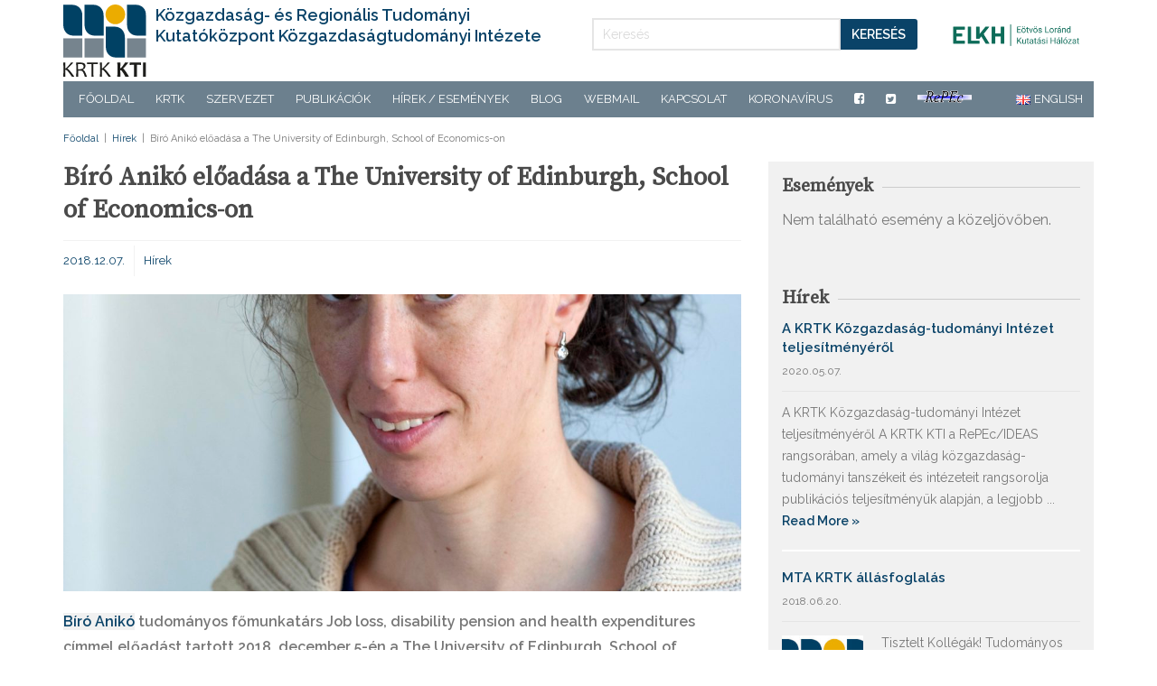

--- FILE ---
content_type: text/html; charset=UTF-8
request_url: https://old.kti.krtk.hu/hirek/biro-aniko-eloadasa-a-the-university-of-edinburgh-school-of-economics-on/10107/
body_size: 11887
content:

<!DOCTYPE html>
<!--[if gt IE 8]><html class="no-js ie9-plus" lang="hu-HU" xmlns:og="http://opengraphprotocol.org/schema/" xmlns:fb="http://www.facebook.com/2008/fbml"><![endif]-->
<html class="no-js" lang="hu-HU" xmlns:og="http://opengraphprotocol.org/schema/" xmlns:fb="http://www.facebook.com/2008/fbml">
<head>
	<meta charset="UTF-8">
	<meta name="viewport" content="width=device-width, initial-scale=1.0">
	<title>Bíró Anikó előadása a The University of Edinburgh, School of Economics-on - Közgazdaság- és Regionális Tudományi Kutatóközpont Közgazdaságtudományi Intézete</title>
	<link rel="profile" href="http://gmpg.org/xfn/11">
	<link rel="pingback" href="https://old.kti.krtk.hu/xmlrpc.php">
    <link rel="shortcut icon" href="">
    
<!-- This site is optimized with the Yoast SEO plugin v11.5 - https://yoast.com/wordpress/plugins/seo/ -->
<link rel="canonical" href="https://old.kti.krtk.hu/hirek/biro-aniko-eloadasa-a-the-university-of-edinburgh-school-of-economics-on/10107/" />
<meta property="og:locale" content="hu_HU" />
<meta property="og:locale:alternate" content="en_GB" />
<meta property="og:type" content="article" />
<meta property="og:title" content="Bíró Anikó előadása a The University of Edinburgh, School of Economics-on - Közgazdaság- és Regionális Tudományi Kutatóközpont Közgazdaságtudományi Intézete" />
<meta property="og:description" content="Bíró Anikó tudományos főmunkatárs Job loss, disability pension and health expenditures címmel előadást tartott 2018. december 5-én a The University of Edinburgh, School of Economics-on." />
<meta property="og:url" content="https://old.kti.krtk.hu/hirek/biro-aniko-eloadasa-a-the-university-of-edinburgh-school-of-economics-on/10107/" />
<meta property="og:site_name" content="Közgazdaság- és Regionális Tudományi Kutatóközpont Közgazdaságtudományi Intézete" />
<meta property="article:section" content="Hírek" />
<meta property="article:published_time" content="2018-12-07T10:29:30+00:00" />
<meta property="article:modified_time" content="2018-12-10T10:33:16+00:00" />
<meta property="og:updated_time" content="2018-12-10T10:33:16+00:00" />
<meta property="og:image" content="https://old.kti.krtk.hu/wp-content/uploads/2018/02/dsc_5610_s-681x1024.jpg" />
<meta property="og:image:secure_url" content="https://old.kti.krtk.hu/wp-content/uploads/2018/02/dsc_5610_s-681x1024.jpg" />
<meta property="og:image:width" content="681" />
<meta property="og:image:height" content="1024" />
<meta name="twitter:card" content="summary_large_image" />
<meta name="twitter:description" content="Bíró Anikó tudományos főmunkatárs Job loss, disability pension and health expenditures címmel előadást tartott 2018. december 5-én a The University of Edinburgh, School of Economics-on." />
<meta name="twitter:title" content="Bíró Anikó előadása a The University of Edinburgh, School of Economics-on - Közgazdaság- és Regionális Tudományi Kutatóközpont Közgazdaságtudományi Intézete" />
<meta name="twitter:image" content="https://old.kti.krtk.hu/wp-content/uploads/2018/02/dsc_5610_s.jpg" />
<script type='application/ld+json' class='yoast-schema-graph yoast-schema-graph--main'>{"@context":"https://schema.org","@graph":[{"@type":"Organization","@id":"https://old.kti.krtk.hu/#organization","name":"","url":"https://old.kti.krtk.hu/","sameAs":[]},{"@type":"WebSite","@id":"https://old.kti.krtk.hu/#website","url":"https://old.kti.krtk.hu/","name":"K\u00f6zgazdas\u00e1g- \u00e9s Region\u00e1lis Tudom\u00e1nyi Kutat\u00f3k\u00f6zpont K\u00f6zgazdas\u00e1gtudom\u00e1nyi Int\u00e9zete","publisher":{"@id":"https://old.kti.krtk.hu/#organization"},"potentialAction":{"@type":"SearchAction","target":"https://old.kti.krtk.hu/?s={search_term_string}","query-input":"required name=search_term_string"}},{"@type":"ImageObject","@id":"https://old.kti.krtk.hu/hirek/biro-aniko-eloadasa-a-the-university-of-edinburgh-school-of-economics-on/10107/#primaryimage","url":"https://old.kti.krtk.hu/wp-content/uploads/2018/02/dsc_5610_s.jpg","width":2832,"height":4256},{"@type":"WebPage","@id":"https://old.kti.krtk.hu/hirek/biro-aniko-eloadasa-a-the-university-of-edinburgh-school-of-economics-on/10107/#webpage","url":"https://old.kti.krtk.hu/hirek/biro-aniko-eloadasa-a-the-university-of-edinburgh-school-of-economics-on/10107/","inLanguage":"hu","name":"B\u00edr\u00f3 Anik\u00f3 el\u0151ad\u00e1sa a The University of Edinburgh, School of Economics-on - K\u00f6zgazdas\u00e1g- \u00e9s Region\u00e1lis Tudom\u00e1nyi Kutat\u00f3k\u00f6zpont K\u00f6zgazdas\u00e1gtudom\u00e1nyi Int\u00e9zete","isPartOf":{"@id":"https://old.kti.krtk.hu/#website"},"primaryImageOfPage":{"@id":"https://old.kti.krtk.hu/hirek/biro-aniko-eloadasa-a-the-university-of-edinburgh-school-of-economics-on/10107/#primaryimage"},"datePublished":"2018-12-07T10:29:30+00:00","dateModified":"2018-12-10T10:33:16+00:00"},{"@type":"Article","@id":"https://old.kti.krtk.hu/hirek/biro-aniko-eloadasa-a-the-university-of-edinburgh-school-of-economics-on/10107/#article","isPartOf":{"@id":"https://old.kti.krtk.hu/hirek/biro-aniko-eloadasa-a-the-university-of-edinburgh-school-of-economics-on/10107/#webpage"},"author":{"@id":"https://old.kti.krtk.hu/author/lombos-orsolyakrtk-mta-hu/#author"},"headline":"B\u00edr\u00f3 Anik\u00f3 el\u0151ad\u00e1sa a The University of Edinburgh, School of Economics-on","datePublished":"2018-12-07T10:29:30+00:00","dateModified":"2018-12-10T10:33:16+00:00","commentCount":0,"mainEntityOfPage":{"@id":"https://old.kti.krtk.hu/hirek/biro-aniko-eloadasa-a-the-university-of-edinburgh-school-of-economics-on/10107/#webpage"},"publisher":{"@id":"https://old.kti.krtk.hu/#organization"},"image":{"@id":"https://old.kti.krtk.hu/hirek/biro-aniko-eloadasa-a-the-university-of-edinburgh-school-of-economics-on/10107/#primaryimage"},"articleSection":"H\u00edrek"},{"@type":["Person"],"@id":"https://old.kti.krtk.hu/author/lombos-orsolyakrtk-mta-hu/#author","name":"Lombos Orsolya","image":{"@type":"ImageObject","@id":"https://old.kti.krtk.hu/#authorlogo","url":"https://secure.gravatar.com/avatar/97b4343422690e639fa67bab5d679d24?s=96&d=mm&r=g","caption":"Lombos Orsolya"},"sameAs":[]}]}</script>
<!-- / Yoast SEO plugin. -->

<link rel='dns-prefetch' href='//s0.wp.com' />
<link rel='dns-prefetch' href='//s.w.org' />
<link rel="alternate" type="application/rss+xml" title="Közgazdaság- és Regionális Tudományi Kutatóközpont Közgazdaságtudományi Intézete &raquo; hírcsatorna" href="https://old.kti.krtk.hu/feed/" />
<link rel="alternate" type="application/rss+xml" title="Közgazdaság- és Regionális Tudományi Kutatóközpont Közgazdaságtudományi Intézete &raquo; hozzászólás hírcsatorna" href="https://old.kti.krtk.hu/comments/feed/" />
<meta property="og:title" content="Bíró Anikó előadása a The University of Edinburgh, School of Economics-on"/><meta property="og:type" content="article"/><meta property="og:url" content="https://old.kti.krtk.hu/hirek/biro-aniko-eloadasa-a-the-university-of-edinburgh-school-of-economics-on/10107/"/><meta property="og:site_name" content="Közgazdaság- és Regionális Tudományi Kutatóközpont Közgazdaságtudományi Intézete"/><meta property="og:image" content="https://old.kti.krtk.hu/wp-content/uploads/2018/02/dsc_5610_s-681x1024.jpg"/>
		<script type="text/javascript">
			window._wpemojiSettings = {"baseUrl":"https:\/\/s.w.org\/images\/core\/emoji\/12.0.0-1\/72x72\/","ext":".png","svgUrl":"https:\/\/s.w.org\/images\/core\/emoji\/12.0.0-1\/svg\/","svgExt":".svg","source":{"concatemoji":"https:\/\/old.kti.krtk.hu\/wp-includes\/js\/wp-emoji-release.min.js?ver=5.2.21"}};
			!function(e,a,t){var n,r,o,i=a.createElement("canvas"),p=i.getContext&&i.getContext("2d");function s(e,t){var a=String.fromCharCode;p.clearRect(0,0,i.width,i.height),p.fillText(a.apply(this,e),0,0);e=i.toDataURL();return p.clearRect(0,0,i.width,i.height),p.fillText(a.apply(this,t),0,0),e===i.toDataURL()}function c(e){var t=a.createElement("script");t.src=e,t.defer=t.type="text/javascript",a.getElementsByTagName("head")[0].appendChild(t)}for(o=Array("flag","emoji"),t.supports={everything:!0,everythingExceptFlag:!0},r=0;r<o.length;r++)t.supports[o[r]]=function(e){if(!p||!p.fillText)return!1;switch(p.textBaseline="top",p.font="600 32px Arial",e){case"flag":return s([55356,56826,55356,56819],[55356,56826,8203,55356,56819])?!1:!s([55356,57332,56128,56423,56128,56418,56128,56421,56128,56430,56128,56423,56128,56447],[55356,57332,8203,56128,56423,8203,56128,56418,8203,56128,56421,8203,56128,56430,8203,56128,56423,8203,56128,56447]);case"emoji":return!s([55357,56424,55356,57342,8205,55358,56605,8205,55357,56424,55356,57340],[55357,56424,55356,57342,8203,55358,56605,8203,55357,56424,55356,57340])}return!1}(o[r]),t.supports.everything=t.supports.everything&&t.supports[o[r]],"flag"!==o[r]&&(t.supports.everythingExceptFlag=t.supports.everythingExceptFlag&&t.supports[o[r]]);t.supports.everythingExceptFlag=t.supports.everythingExceptFlag&&!t.supports.flag,t.DOMReady=!1,t.readyCallback=function(){t.DOMReady=!0},t.supports.everything||(n=function(){t.readyCallback()},a.addEventListener?(a.addEventListener("DOMContentLoaded",n,!1),e.addEventListener("load",n,!1)):(e.attachEvent("onload",n),a.attachEvent("onreadystatechange",function(){"complete"===a.readyState&&t.readyCallback()})),(n=t.source||{}).concatemoji?c(n.concatemoji):n.wpemoji&&n.twemoji&&(c(n.twemoji),c(n.wpemoji)))}(window,document,window._wpemojiSettings);
		</script>
		<style type="text/css">
img.wp-smiley,
img.emoji {
	display: inline !important;
	border: none !important;
	box-shadow: none !important;
	height: 1em !important;
	width: 1em !important;
	margin: 0 .07em !important;
	vertical-align: -0.1em !important;
	background: none !important;
	padding: 0 !important;
}
</style>
	<link rel='stylesheet' id='wp-block-library-css'  href='https://old.kti.krtk.hu/wp-includes/css/dist/block-library/style.min.css?ver=5.2.21' type='text/css' media='all' />
<link rel='stylesheet' id='panda-pods-repeater-general-styles-css'  href='https://old.kti.krtk.hu/wp-content/plugins/panda-pods-repeater-field/css/general.css?ver=5.2.21' type='text/css' media='all' />
<link rel='stylesheet' id='panda-pods-repeater-styles-css'  href='https://old.kti.krtk.hu/wp-content/plugins/panda-pods-repeater-field/css/front-end.css?ver=1.2' type='text/css' media='all' />
<link rel='stylesheet' id='bootstrapcss-css'  href='https://old.kti.krtk.hu/wp-content/themes/kti2017/bootstrap/css/bootstrap.min.css' type='text/css' media='all' />
<link rel='stylesheet' id='fontawesome-css'  href='https://old.kti.krtk.hu/wp-content/themes/kti2017/font-awesome/css/font-awesome.min.css' type='text/css' media='all' />
<link rel='stylesheet' id='dropdowncss-css'  href='https://old.kti.krtk.hu/wp-content/themes/kti2017/js/dropdown-menu/dropdown-menu.css' type='text/css' media='all' />
<link rel='stylesheet' id='swipeboxcss-css'  href='https://old.kti.krtk.hu/wp-content/themes/kti2017/js/swipebox/css/swipebox.min.css' type='text/css' media='all' />
<link rel='stylesheet' id='audioplayercss-css'  href='https://old.kti.krtk.hu/wp-content/themes/kti2017/js/audioplayer/audioplayer.css' type='text/css' media='all' />
<link rel='stylesheet' id='stylecss-css'  href='https://old.kti.krtk.hu/wp-content/themes/kti2017/style.css' type='text/css' media='all' />
<link rel='stylesheet' id='dynamicstylesheet-css'  href='https://old.kti.krtk.hu/?dynamic_css=css' type='text/css' media='all' />
<link rel='stylesheet' id='owl-carousel-css'  href='https://old.kti.krtk.hu/wp-content/themes/kti2017/css/owl.carousel.css' type='text/css' media='all' />
<link rel='stylesheet' id='owl-carousel-theme-css'  href='https://old.kti.krtk.hu/wp-content/themes/kti2017/css/owl.theme.default.css' type='text/css' media='all' />
<link rel='stylesheet' id='wpdreams-asp-basic-css'  href='//old.kti.krtk.hu/wp-content/plugins/ajax-search-pro/css/style.basic.css?ver=ElfHIV' type='text/css' media='all' />
<link rel='stylesheet' id='wpdreams-asp-chosen-css'  href='//old.kti.krtk.hu/wp-content/plugins/ajax-search-pro/css/chosen/chosen.css?ver=ElfHIV' type='text/css' media='all' />
<link rel='stylesheet' id='wpdreams-ajaxsearchpro-instances-css'  href='//old.kti.krtk.hu/wp-content/uploads/asp_upload/style.instances.css?ver=ElfHIV' type='text/css' media='all' />
<link rel='stylesheet' id='all-in-one-video-gallery-backward-compatibility-css'  href='https://old.kti.krtk.hu/wp-content/plugins/all-in-one-video-gallery/public/assets/css/backward-compatibility.css?ver=2.4.8' type='text/css' media='all' />
<link rel='stylesheet' id='all-in-one-video-gallery-public-css'  href='https://old.kti.krtk.hu/wp-content/plugins/all-in-one-video-gallery/public/assets/css/public.css?ver=2.4.8' type='text/css' media='all' />
<link rel='stylesheet' id='social-logos-css'  href='https://old.kti.krtk.hu/wp-content/plugins/jetpack/_inc/social-logos/social-logos.min.css?ver=1' type='text/css' media='all' />
<link rel='stylesheet' id='jetpack_css-css'  href='https://old.kti.krtk.hu/wp-content/plugins/jetpack/css/jetpack.css?ver=7.5.7' type='text/css' media='all' />
<script type='text/javascript' src='https://old.kti.krtk.hu/wp-includes/js/jquery/jquery.js?ver=1.12.4-wp'></script>
<script type='text/javascript' src='https://old.kti.krtk.hu/wp-includes/js/jquery/jquery-migrate.min.js?ver=1.4.1'></script>
<link rel='https://api.w.org/' href='https://old.kti.krtk.hu/wp-json/' />
<link rel="EditURI" type="application/rsd+xml" title="RSD" href="https://old.kti.krtk.hu/xmlrpc.php?rsd" />
<link rel="wlwmanifest" type="application/wlwmanifest+xml" href="https://old.kti.krtk.hu/wp-includes/wlwmanifest.xml" /> 
<meta name="generator" content="WordPress 5.2.21" />
<link rel='shortlink' href='https://wp.me/p8Wgnn-2D1' />
<link rel="alternate" type="application/json+oembed" href="https://old.kti.krtk.hu/wp-json/oembed/1.0/embed?url=https%3A%2F%2Fold.kti.krtk.hu%2Fhirek%2Fbiro-aniko-eloadasa-a-the-university-of-edinburgh-school-of-economics-on%2F10107%2F" />
<link rel="alternate" type="text/xml+oembed" href="https://old.kti.krtk.hu/wp-json/oembed/1.0/embed?url=https%3A%2F%2Fold.kti.krtk.hu%2Fhirek%2Fbiro-aniko-eloadasa-a-the-university-of-edinburgh-school-of-economics-on%2F10107%2F&#038;format=xml" />
<link rel="alternate" href="https://old.kti.krtk.hu/hirek/biro-aniko-eloadasa-a-the-university-of-edinburgh-school-of-economics-on/10107/" hreflang="hu" />
<link rel="alternate" href="https://old.kti.krtk.hu/en/egyeb-en/presentation-by-aniko-biro-at-the-university-of-edinburgh-school-of-economics/10109/" hreflang="en" />

<link rel='dns-prefetch' href='//v0.wordpress.com'/>
<style type='text/css'>img#wpstats{display:none}</style>                <link href='//fonts.googleapis.com/css?family=Open+Sans:300|Open+Sans:400|Open+Sans:700' rel='stylesheet' type='text/css'>
                                <link href='//fonts.googleapis.com/css?family=Lato:300|Lato:400|Lato:700' rel='stylesheet' type='text/css'>
                            <style type="text/css">
                <!--
                @font-face {
                    font-family: 'asppsicons2';
                    src: url('https://old.kti.krtk.hu/wp-content/plugins/ajax-search-pro/css/fonts/icons/icons2.eot');
                    src: url('https://old.kti.krtk.hu/wp-content/plugins/ajax-search-pro/css/fonts/icons/icons2.eot?#iefix') format('embedded-opentype'),
                    url('https://old.kti.krtk.hu/wp-content/plugins/ajax-search-pro/css/fonts/icons/icons2.woff2') format('woff2'),
                    url('https://old.kti.krtk.hu/wp-content/plugins/ajax-search-pro/css/fonts/icons/icons2.woff') format('woff'),
                    url('https://old.kti.krtk.hu/wp-content/plugins/ajax-search-pro/css/fonts/icons/icons2.ttf') format('truetype'),
                    url('https://old.kti.krtk.hu/wp-content/plugins/ajax-search-pro/css/fonts/icons/icons2.svg#icons') format('svg');
                    font-weight: normal;
                    font-style: normal;
                }
                .asp_m{height: 0;}                -->
            </style>
                        <script type="text/javascript">
                if ( typeof _ASP !== "undefined" && _ASP !== null && typeof _ASP.initialize !== "undefined" )
                    _ASP.initialize();
            </script>
            <link rel="icon" href="https://old.kti.krtk.hu/wp-content/uploads/2017/06/book.png" sizes="32x32" />
<link rel="icon" href="https://old.kti.krtk.hu/wp-content/uploads/2017/06/book.png" sizes="192x192" />
<link rel="apple-touch-icon-precomposed" href="https://old.kti.krtk.hu/wp-content/uploads/2017/06/book.png" />
<meta name="msapplication-TileImage" content="https://old.kti.krtk.hu/wp-content/uploads/2017/06/book.png" />
			<style type="text/css" id="wp-custom-css">
				#drop-down-left a {padding: 0 12px !important}

/*Video gallery*/
.aiovg-categories-nav, .aiovg-categories > h3.aiovg-header {
    display: none;
}
			</style>
			
	<meta name="google-site-verification" content="1IjgLfqmhAF8nnM4H7qxvwEjGY3jtb8MEj9zuxm5COo" />
</head>

<body class="post-template-default single single-post postid-10107 single-format-standard">

    <!-- device test, don't remove. javascript needed! -->
    <span class="visible-xs"></span><span class="visible-sm"></span><span class="visible-md"></span><span class="visible-lg"></span>
    <!-- device test end -->
    
    <div id="k-functional-wrap">
		    </div>
    
    <div id="k-head" class="container"><!-- container + head wrapper -->
    	<div class="row"><!-- row -->
        
        	<div class="col-sm-6"><!-- column -->
        	
        		        
        		<div id="k-site-logo" class="pull-left"><!-- site logo -->

                    <h1 class="k-logo">
                    	<a href="https://old.kti.krtk.hu/" title="Közgazdaság- és Regionális Tudományi Kutatóközpont Közgazdaságtudományi Intézete" rel="home" class="home-link">
                        <img src="https://old.kti.krtk.hu/wp-content/themes/kti2017/logos/kti_logo_web_2019.svg" alt="Közgazdaság- és Regionális Tudományi Kutatóközpont Közgazdaságtudományi Intézete" />
                        <span class="site-name">Közgazdaság- és Regionális Tudományi Kutatóközpont Közgazdaságtudományi Intézete</span>
                      </a>
                    </h1>
                    <img class="mobile-elkh-logo" src="https://old.kti.krtk.hu/wp-content/themes/kti2017/logos/elkh_hu.png"/>
                    
                    <a id="mobile-nav-switch" href="#drop-down-left"><span class="alter-menu-icon"></span></a><!-- alternative menu button -->
            
            	</div><!-- site logo end -->
			</div>
            <div class="col-sm-4 search-wrapper hidden-xs"><!-- column -->
				
<form action="https://old.kti.krtk.hu/" id="searchform" method="get" role="search">
    <div class="input-group">
        <input type="text" name="s" id="s" class="form-control" autocomplete="off" placeholder="Keresés" />
        <span class="input-group-btn"><button class="btn btn-default" type="submit">Keresés</button></span>
    </div>
</form>            </div>
            <div class="hidden-xs col-sm-2">
              <img class="elkh-logo" src="https://old.kti.krtk.hu/wp-content/themes/kti2017/logos/elkh_hu.png"/>
            </div>


                <div class="col-lg-12"><!-- column -->
				<nav id="k-menu" class="k-main-navig"><div class="menu-magyar-menu-container"><ul id="drop-down-left" class="k-dropdown-menu"><li id="menu-item-7" class="menu-item menu-item-type-custom menu-item-object-custom menu-item-7"><a href="/">Főoldal</a></li>
<li id="menu-item-1967" class="menu-item menu-item-type-custom menu-item-object-custom menu-item-has-children menu-item-1967"><a href="http://www.krtk.mta.hu/">KRTK</a>
<ul class="sub-menu">
	<li id="menu-item-1982" class="menu-item menu-item-type-custom menu-item-object-custom menu-item-1982"><a href="http://www.krtk.mta.hu/">Főigazgató</a></li>
	<li id="menu-item-1987" class="menu-item menu-item-type-custom menu-item-object-custom menu-item-1987"><a href="http://www.krtk.mta.hu/szervezet/kutatokozpont/">Gazdasági osztály</a></li>
	<li id="menu-item-1983" class="menu-item menu-item-type-custom menu-item-object-custom menu-item-1983"><a href="http://adatbank.krtk.mta.hu">Adatbank</a></li>
	<li id="menu-item-1984" class="menu-item menu-item-type-custom menu-item-object-custom menu-item-1984"><a href="http://www.krtk.mta.hu/szervezet/konyvtar/">Könyvtár</a></li>
	<li id="menu-item-1966" class="menu-item menu-item-type-custom menu-item-object-custom menu-item-1966"><a href="https://intranet.krtk.hu/">Intranet</a></li>
</ul>
</li>
<li id="menu-item-14" class="menu-item menu-item-type-post_type menu-item-object-page menu-item-has-children menu-item-14"><a href="https://old.kti.krtk.hu/szervezet/">Szervezet</a>
<ul class="sub-menu">
	<li id="menu-item-1990" class="menu-item menu-item-type-custom menu-item-object-custom menu-item-1990"><a href="/szervezet/">Igazgató</a></li>
	<li id="menu-item-1989" class="menu-item menu-item-type-custom menu-item-object-custom menu-item-1989"><a href="/szervezet/#titkarsag">Igazgatói titkárság</a></li>
	<li id="menu-item-5679" class="menu-item menu-item-type-post_type menu-item-object-page menu-item-5679"><a href="https://old.kti.krtk.hu/kutatocsoportok/">Kutatócsoportok</a></li>
	<li id="menu-item-16" class="menu-item menu-item-type-custom menu-item-object-custom menu-item-16"><a href="https://old.kti.krtk.hu/kutatok/">Kutatók</a></li>
	<li id="menu-item-8159" class="menu-item menu-item-type-post_type menu-item-object-page menu-item-8159"><a href="https://old.kti.krtk.hu/emeritus-kutatok/">Emeritus kutatók</a></li>
	<li id="menu-item-8158" class="menu-item menu-item-type-post_type menu-item-object-page menu-item-8158"><a href="https://old.kti.krtk.hu/korabbi-munkatarsak/">Korábbi munkatársak</a></li>
	<li id="menu-item-13624" class="menu-item menu-item-type-taxonomy menu-item-object-affiliation menu-item-13624"><a href="https://old.kti.krtk.hu/kutatok/affiliation/kulso-munkatarsak/">Külső munkatársak</a></li>
	<li id="menu-item-12944" class="menu-item menu-item-type-taxonomy menu-item-object-category menu-item-12944"><a href="https://old.kti.krtk.hu/allasajanlat/">Állásajánlat</a></li>
</ul>
</li>
<li id="menu-item-1964" class="menu-item menu-item-type-custom menu-item-object-custom menu-item-has-children menu-item-1964"><a href="#">Publikációk</a>
<ul class="sub-menu">
	<li id="menu-item-5687" class="menu-item menu-item-type-custom menu-item-object-custom menu-item-has-children menu-item-5687"><a href="#">Folyóiratcikkek</a>
	<ul class="sub-menu">
		<li id="menu-item-5688" class="menu-item menu-item-type-taxonomy menu-item-object-publikacio_kategoria menu-item-5688"><a href="https://old.kti.krtk.hu/publikacio/publikacio-kategoria/nemzetkozi-folyoiratcikkek/">nemzetközi</a></li>
		<li id="menu-item-8261" class="menu-item menu-item-type-taxonomy menu-item-object-publikacio_kategoria menu-item-8261"><a href="https://old.kti.krtk.hu/publikacio/publikacio-kategoria/hazai-folyoiratcikkek/">hazai</a></li>
	</ul>
</li>
	<li id="menu-item-5682" class="menu-item menu-item-type-taxonomy menu-item-object-publikacio_kategoria menu-item-has-children menu-item-5682"><a href="https://old.kti.krtk.hu/publikacio/publikacio-kategoria/kti-konyvek/">KTI Könyvek</a>
	<ul class="sub-menu">
		<li id="menu-item-5680" class="menu-item menu-item-type-taxonomy menu-item-object-publikacio_kategoria menu-item-5680"><a href="https://old.kti.krtk.hu/publikacio/publikacio-kategoria/munkaeropiaci-tukor/">Munkaerőpiaci tükör</a></li>
		<li id="menu-item-5683" class="menu-item menu-item-type-taxonomy menu-item-object-publikacio_kategoria menu-item-5683"><a href="https://old.kti.krtk.hu/publikacio/publikacio-kategoria/verseny-es-szabalyozas/">Verseny és szabályozás</a></li>
		<li id="menu-item-12402" class="menu-item menu-item-type-custom menu-item-object-custom menu-item-12402"><a href="https://old.kti.krtk.hu/publikacio/publikacio-kategoria/indikator/">Indikátor kötetek</a></li>
		<li id="menu-item-5681" class="menu-item menu-item-type-taxonomy menu-item-object-publikacio_kategoria menu-item-5681"><a href="https://old.kti.krtk.hu/publikacio/publikacio-kategoria/egyeb-kiadvanyok/">Egyéb</a></li>
	</ul>
</li>
	<li id="menu-item-5686" class="menu-item menu-item-type-custom menu-item-object-custom menu-item-has-children menu-item-5686"><a href="#">Műhelytanulmányok</a>
	<ul class="sub-menu">
		<li id="menu-item-12632" class="menu-item menu-item-type-taxonomy menu-item-object-publikacio_kategoria menu-item-12632"><a href="https://old.kti.krtk.hu/publikacio/publikacio-kategoria/krtk-kti-muhelytanulmanyok/">KRTK-KTI Műhelytanulmányok</a></li>
	</ul>
</li>
</ul>
</li>
<li id="menu-item-1985" class="menu-item menu-item-type-custom menu-item-object-custom menu-item-has-children menu-item-1985"><a href="#">Hírek / Események</a>
<ul class="sub-menu">
	<li id="menu-item-15" class="menu-item menu-item-type-taxonomy menu-item-object-category current-post-ancestor current-menu-parent current-post-parent menu-item-15"><a href="https://old.kti.krtk.hu/hirek/">Hírek</a></li>
	<li id="menu-item-1963" class="menu-item menu-item-type-custom menu-item-object-custom menu-item-1963"><a href="https://old.kti.krtk.hu/event/">Események</a></li>
</ul>
</li>
<li id="menu-item-1962" class="menu-item menu-item-type-custom menu-item-object-custom menu-item-1962"><a href="https://old.kti.krtk.hu/blog/">Blog</a></li>
<li id="menu-item-1915" class="menu-item menu-item-type-custom menu-item-object-custom menu-item-1915"><a href="http://webmail.econ.core.hu/">Webmail</a></li>
<li id="menu-item-13" class="menu-item menu-item-type-post_type menu-item-object-page menu-item-13"><a href="https://old.kti.krtk.hu/kapcsolat/">Kapcsolat</a></li>
<li id="menu-item-12777" class="menu-item menu-item-type-taxonomy menu-item-object-category menu-item-12777"><a href="https://old.kti.krtk.hu/koronavirus/">Koronavírus</a></li>
<li id="menu-item-5827-en" class="lang-item lang-item-6 lang-item-en menu-item menu-item-type-custom menu-item-object-custom menu-item-5827-en"><a href="https://old.kti.krtk.hu/en/egyeb-en/presentation-by-aniko-biro-at-the-university-of-edinburgh-school-of-economics/10109/" hreflang="en-GB" lang="en-GB"><img src="[data-uri]" title="English" alt="English" /><span style="margin-left:0.3em;">English</span></a></li>
<li id="menu-item-5828" class="menu-item menu-item-type-custom menu-item-object-custom menu-item-5828"><a href="https://www.facebook.com/krtk.kti"><i class="fa fa-facebook-square"></i></a></li>
<li id="menu-item-9072" class="menu-item menu-item-type-custom menu-item-object-custom menu-item-9072"><a href="https://twitter.com/mtakti_iehas"><i class="fa fa-twitter-square"></i></a></li>
<li id="menu-item-9073" class="menu-item menu-item-type-custom menu-item-object-custom menu-item-9073"><a href="https://edirc.repec.org/data/iehashu.html"><i class="repec-nav"></i></a></li>
</ul></div></nav>				<div class="search-wrapper mobile-search"><!-- column -->
					
<form action="https://old.kti.krtk.hu/" id="searchform" method="get" role="search">
    <div class="input-group">
        <input type="text" name="s" id="s" class="form-control" autocomplete="off" placeholder="Keresés" />
        <span class="input-group-btn"><button class="btn btn-default" type="submit">Keresés</button></span>
    </div>
</form>				</div>
                </div>
            
            </div><!-- column end -->
            
        </div><!-- row end -->
    
    </div><!-- container + head wrapper end -->
    
    <div id="k-body"><!-- content wrapper -->
    
    	<div class="container"><!-- container -->
			        	<div class="row"><!-- row -->
          
            
            	<div class="k-breadcrumbs col-lg-12 clearfix"><!-- breadcrumbs -->
                
                	
		<div class="breadcrumb-trail breadcrumbs" itemprop="breadcrumb"><span class="trail-begin"><a href="https://old.kti.krtk.hu" title="Közgazdaság- és Regionális Tudományi Kutatóközpont Közgazdaságtudományi Intézete" rel="home">Főoldal</a></span>
			 <span class="sep"> &nbsp;|&nbsp; </span> <a href="https://old.kti.krtk.hu/hirek/" title="Hírek">Hírek</a>
			 <span class="sep"> &nbsp;|&nbsp; </span> <span class="trail-end">Bíró Anikó előadása a The University of Edinburgh, School of Economics-on</span>
		</div>                    
                </div><!-- breadcrumbs end -->
                
            </div><!-- row end -->
			

	<div class="row"><!-- row -->

		<div class="col-lg-8 col-md-8"><!-- doc body wrapper -->
		
			<div class="col-padded"><!-- inner custom column -->
				
							
				<div class="row gutter"><!-- row -->
				
				
	
		
	<div id="post-10107" class="col-lg-12 col-md-12 post-10107 post type-post status-publish format-standard has-post-thumbnail hentry category-hirek">
	

		
		<div class="news-title-meta"><!-- title and meta wrapper -->

			<h1 class="page-title">Bíró Anikó előadása a The University of Edinburgh, School of Economics-on</h1>
			
			<div class="news-meta"><span class="news-meta-date"><a href="https://old.kti.krtk.hu/hirek/biro-aniko-eloadasa-a-the-university-of-edinburgh-school-of-economics-on/10107/" title="Ugrás ide:  Bíró Anikó előadása a The University of Edinburgh, School of Economics-on" rel="bookmark"><time datetime="2018-12-07T10:29:30+00:00">2018.12.07.</time></a></span><span class="news-meta-category"><a rel="category" class="cat-walk" title="A(z) Hírek rovat cikkeinek megtekintése" href="https://old.kti.krtk.hu/hirek/">Hírek</a></span></div>


			<div class="news-body">
				
										<figure class="news-featured-image ">
						
						<img width="1140" height="500" src="https://old.kti.krtk.hu/wp-content/uploads/2018/02/dsc_5610_s-1140x500.jpg" class="attachment-post-thumbnail size-post-thumbnail wp-post-image" alt="" />											</figure>

												<p><a href="https://old.kti.krtk.hu/kutatok/biro-aniko/5906/">Bíró Anikó</a> tudományos főmunkatárs Job loss, disability pension and health expenditures címmel előadást tartott 2018. december 5-én a The University of Edinburgh, School of Economics-on.</p>
<div class="sharedaddy sd-sharing-enabled"><div class="robots-nocontent sd-block sd-social sd-social-icon-text sd-sharing"><h3 class="sd-title">Megosztás:</h3><div class="sd-content"><ul><li class="share-facebook"><a rel="nofollow noopener noreferrer" data-shared="sharing-facebook-10107" class="share-facebook sd-button share-icon" href="https://old.kti.krtk.hu/hirek/biro-aniko-eloadasa-a-the-university-of-edinburgh-school-of-economics-on/10107/?share=facebook" target="_blank" title="Facebookon való megosztáshoz kattintás ide."><span>Facebook</span></a></li><li class="share-linkedin"><a rel="nofollow noopener noreferrer" data-shared="sharing-linkedin-10107" class="share-linkedin sd-button share-icon" href="https://old.kti.krtk.hu/hirek/biro-aniko-eloadasa-a-the-university-of-edinburgh-school-of-economics-on/10107/?share=linkedin" target="_blank" title="Megosztom a LinkedInen"><span>Linkedin</span></a></li><li class="share-twitter"><a rel="nofollow noopener noreferrer" data-shared="sharing-twitter-10107" class="share-twitter sd-button share-icon" href="https://old.kti.krtk.hu/hirek/biro-aniko-eloadasa-a-the-university-of-edinburgh-school-of-economics-on/10107/?share=twitter" target="_blank" title="Kattints ide a Twitter-en való megosztáshoz"><span>Twitter</span></a></li><li class="share-end"></li></ul></div></div></div>							</div>
			


		</div><!-- title and meta wrapper end -->
	
	</div>
	
				

            	<div class="addthis-wrapper col-lg-12"></div>				
				<div class="col-lg-12 col-md-12 single-footer-widget"><!-- widgets column left -->
            
                    <div class="col-padded col-naked">
                    
                        <ul class="list-unstyled clear-margins"><!-- widgets -->
                        
							 
                            
                        </ul><!-- widgets end -->
                         
                    </div>
                    
				</div><!-- widgets column full single end -->
				
				</div><!-- row end -->
				
								
		
				
								
				
				
								
			</div><!-- inner custom column end -->
			
			
			
		</div><!-- doc body wrapper end -->
			
		<div id="k-sidebar" class="col-lg-4 col-md-4"><!-- sidebar wrapper --><div class="col-padded col-shaded"><!-- inner custom column --><ul class="list-unstyled clear-margins"><!-- widgets --><li id="sofa_upcoming_events-2" class="widget-container widget_upcoming_events"><h2 class="title-widget"><span>Események</span></h2><p>Nem található esemény a közeljövőben.<p></li><li id="sofa_recentposts-2" class="widget-container widget_sofa_recentposts"><h2 class="title-widget"><span>Hírek</span></h2><ul class="list-unstyled">        
		<li class="recent-news-wrap">
            <h2 class="title-median">
            	<a href="https://old.kti.krtk.hu/hirek/a-krtk-kozgazdasag-tudomanyi-intezet-teljesitmenyerol/13291/" title="A KRTK Közgazdaság-tudományi Intézet teljesítményéről">A KRTK Közgazdaság-tudományi Intézet teljesítményéről</a>
            </h2>
            <div class="recent-news-meta">
                <div class="recent-news-date">2020.05.07.</div>
            </div>
            <div class="recent-news-content clearfix">
                                <div class="recent-news-text">
                    <p>A KRTK Közgazdaság-tudományi Intézet teljesítményéről A KRTK KTI a RePEc/IDEAS rangsorában, amely a világ közgazdaság-tudományi tanszékeit és intézeteit rangsorolja publikációs teljesítményük alapján, a legjobb ... &nbsp; <a href="https://old.kti.krtk.hu/hirek/a-krtk-kozgazdasag-tudomanyi-intezet-teljesitmenyerol/13291/" class="moretag">Read More &raquo;</a></p>
                </div>
            </div>
        </li>
			
		        
		<li class="recent-news-wrap">
            <h2 class="title-median">
            	<a href="https://old.kti.krtk.hu/hirek/mta-krtk-allasfoglalas/8839/" title="MTA KRTK állásfoglalás">MTA KRTK állásfoglalás</a>
            </h2>
            <div class="recent-news-meta">
                <div class="recent-news-date">2018.06.20.</div>
            </div>
            <div class="recent-news-content clearfix">
                					<figure class="recent-news-thumb">
                    <a href="https://old.kti.krtk.hu/hirek/mta-krtk-allasfoglalas/8839/" title="MTA KRTK állásfoglalás">
                    <img width="150" height="150" src="https://old.kti.krtk.hu/wp-content/uploads/2018/06/KRTK_logo-150x150.jpg" class="attachment-thumbnail size-thumbnail wp-post-image" alt="" />                    </a>
                </figure>
				                <div class="recent-news-text">
                    <p>Tisztelt Kollégák! Tudományos kutatóként, intézeti vezetőként egész életünkben a kutatói szabadság és felelősség elve vezetett bennünket. Meggyőződésünk, hogy a tudomány csak akkor érhet el ... &nbsp; <a href="https://old.kti.krtk.hu/hirek/mta-krtk-allasfoglalas/8839/" class="moretag">Read More &raquo;</a></p>
                </div>
            </div>
        </li>
			
		        
		<li class="recent-news-wrap">
            <h2 class="title-median">
            	<a href="https://old.kti.krtk.hu/blog/2022-julius-28/17808/" title="2022. július 28.">2022. július 28.</a>
            </h2>
            <div class="recent-news-meta">
                <div class="recent-news-date">2022.07.28.</div>
            </div>
            <div class="recent-news-content clearfix">
                					<figure class="recent-news-thumb">
                    <a href="https://old.kti.krtk.hu/blog/2022-julius-28/17808/" title="2022. július 28.">
                    <img width="150" height="150" src="https://old.kti.krtk.hu/wp-content/uploads/2022/07/srilanka-150x150.jpg" class="attachment-thumbnail size-thumbnail wp-post-image" alt="" />                    </a>
                </figure>
				                <div class="recent-news-text">
                    <p>&nbsp; Srí Lanka: a 2022-es gazdasági válság leckéje – A. Krueger Lessons from Sri Lanka Anne O. Krueger Jul 25, 2022 &#8211; Project Syndicate ... &nbsp; <a href="https://old.kti.krtk.hu/blog/2022-julius-28/17808/" class="moretag">Read More &raquo;</a></p>
                </div>
            </div>
        </li>
			
		        
		<li class="recent-news-wrap">
            <h2 class="title-median">
            	<a href="https://old.kti.krtk.hu/blog/2022-julius-25/17783/" title="2022. július 25.">2022. július 25.</a>
            </h2>
            <div class="recent-news-meta">
                <div class="recent-news-date">2022.07.25.</div>
            </div>
            <div class="recent-news-content clearfix">
                					<figure class="recent-news-thumb">
                    <a href="https://old.kti.krtk.hu/blog/2022-julius-25/17783/" title="2022. július 25.">
                    <img width="150" height="150" src="https://old.kti.krtk.hu/wp-content/uploads/2022/07/heathwave-150x150.jpg" class="attachment-thumbnail size-thumbnail wp-post-image" alt="" />                    </a>
                </figure>
				                <div class="recent-news-text">
                    <p>&nbsp; A permanens válság korában élünk &#8211; J. Meadway We’re living in an age of permanent crisis – let’s stop planning for a ‘return ... &nbsp; <a href="https://old.kti.krtk.hu/blog/2022-julius-25/17783/" class="moretag">Read More &raquo;</a></p>
                </div>
            </div>
        </li>
			
		        
		<li class="recent-news-wrap">
            <h2 class="title-median">
            	<a href="https://old.kti.krtk.hu/blog/oblath-gabor-mivel-jar-az-arrogzitesekkel-sulyosbitott-keresletelenkites-hazai-realjovedelem-veszteseg-idejen/17774/" title="Oblath Gábor: Mivel jár az árrögzítésekkel súlyosbított keresletélénkítés hazai reáljövedelem-veszteség idején ?">Oblath Gábor: Mivel jár az árrögzítésekkel súlyosbított keresletélénkítés hazai reáljövedelem-veszteség idején ?</a>
            </h2>
            <div class="recent-news-meta">
                <div class="recent-news-date">2022.07.21.</div>
            </div>
            <div class="recent-news-content clearfix">
                					<figure class="recent-news-thumb">
                    <a href="https://old.kti.krtk.hu/blog/oblath-gabor-mivel-jar-az-arrogzitesekkel-sulyosbitott-keresletelenkites-hazai-realjovedelem-veszteseg-idejen/17774/" title="Oblath Gábor: Mivel jár az árrögzítésekkel súlyosbított keresletélénkítés hazai reáljövedelem-veszteség idején ?">
                    <img width="150" height="150" src="https://old.kti.krtk.hu/wp-content/uploads/2022/07/oblath-gabor7-544241-150x150.png" class="attachment-thumbnail size-thumbnail wp-post-image" alt="" />                    </a>
                </figure>
				                <div class="recent-news-text">
                    <p>A 2021 végén, illetve 2022 elején tapaszalt 6, illetve 7%-os cserearányromlás brutális reáljövedelem-kivonást jelentett a magyar gazdaságból. A külső egyensúly alakulásával foglalkozó elemzések többnyire ... &nbsp; <a href="https://old.kti.krtk.hu/blog/oblath-gabor-mivel-jar-az-arrogzitesekkel-sulyosbitott-keresletelenkites-hazai-realjovedelem-veszteseg-idejen/17774/" class="moretag">Read More &raquo;</a></p>
                </div>
            </div>
        </li>
			
		</ul></li></ul><!-- widgets end --></div><!-- inner custom column end --></div><!-- sidebar wrapper end -->
		
	</div><!-- row end -->

		
        
		</div><!-- container end -->
    
    </div><!-- content wrapper end -->

    <div id="k-footer"><!-- footer -->
    
    	<div class="container"><!-- container -->
		
        	<div class="row no-gutter"><!-- row -->
			
				<div class="col-lg-12 col-md-12"><!-- widgets column left -->
            
                   
                    
                        <ul class="list-unstyled clear-margins"><!-- widgets -->
                        
							<li id="custom_html-4" class="widget_text widget-container widget_custom_html"><h2 class="title-widget"><span>Közérdekű adatok</span></h2><div class="textwidget custom-html-widget"><div class="row"><ul class="col-md-6col-xs-6"><li><a href="https://www.mtakti.hu/tevekenysegre-mukodesre-vonatkozo-adatok/">Tevékenységre, működésre vonatkozó adatok</a></li>	<li><a href="https://www.mtakti.hu/gazdalkodasi-adatok/">Gazdálkodási adatok</a></li><li><a href="https://www.mtakti.hu/szervezeti-szemelyzeti-adatok/">Szervezeti, személyzeti adatok</a></li></ul></div></div></li> 
                            
                        </ul><!-- widgets end -->
                         
                    
                    
                </div><!-- widgets column full end -->
            </div>
			
			<div class="row no-gutter"><!-- row -->
            	<div class="col-lg-4 col-md-4"><!-- widgets column left -->
            
                    <div class="col-padded col-naked">
                    
                        <ul class="list-unstyled clear-margins"><!-- widgets -->
                        
							 
                            
                        </ul><!-- widgets end -->
                         
                    </div>
                    
                </div><!-- widgets column left end -->
                
                <div class="col-lg-4 col-md-4"><!-- widgets column center -->
                
                    <div class="col-padded col-naked">
                    
                        <ul class="list-unstyled clear-margins"><!-- widgets -->
                        
							 
                            
                        </ul>
                        
                    </div>
                    
                </div><!-- widgets column center end -->
                
                <div class="col-lg-4 col-md-4"><!-- widgets column right -->
                
                    <div class="col-padded col-naked">
                    
                        <ul class="list-unstyled clear-margins"><!-- widgets -->
                        
							                            
                        </ul> 
                        
                    </div>
                
                </div><!-- widgets column right end -->
            
            </div><!-- row end -->
        
        </div><!-- container end -->
    
    </div><!-- footer end -->
    
    <div id="k-subfooter"><!-- subfooter -->
    
    	<div class="container"><!-- container -->
        
        	<div class="row"><!-- row -->
            
            	<div class="col-lg-12">
                
                	<p class="copy-text text-inverse"><div class="col-sx-4 col-md-4">Felhasználási feltételek<br>Impresszum</div><div class="col-sx-4 col-md-4">Intézményünk országos ésnemzetközi hálózati kapcsolatátaz NIIF program biztosítja</div><div class="col-sx-4 col-md-4">Közgazdaság- és Regionális Tudományi Kutatóközpont Közgazdaság-tudományi Intézet<br>© Copyright 2020. Minden jog fenntartva.</div></p>
                
                </div>
            
            </div><!-- row end -->
        
        </div><!-- container end -->
    
    </div><!-- subfooter end -->
    
	            <div class='asp_hidden_data' id="asp_hidden_data" style="display: none !important;">
                <svg style="position:absolute" height="0" width="0">
                    <filter id="aspblur">
                        <feGaussianBlur in="SourceGraphic" stdDeviation="4"/>
                    </filter>
                </svg>
                <svg style="position:absolute" height="0" width="0">
                    <filter id="no_aspblur"></filter>
                </svg>
            </div>
        
	<script type="text/javascript">
		window.WPCOM_sharing_counts = {"https:\/\/old.kti.krtk.hu\/hirek\/biro-aniko-eloadasa-a-the-university-of-edinburgh-school-of-economics-on\/10107\/":10107,"https:\/\/old.kti.krtk.hu\/hirek\/a-krtk-kozgazdasag-tudomanyi-intezet-teljesitmenyerol\/13291\/":13291,"https:\/\/old.kti.krtk.hu\/hirek\/mta-krtk-allasfoglalas\/8839\/":8839,"https:\/\/old.kti.krtk.hu\/blog\/2022-julius-28\/17808\/":17808,"https:\/\/old.kti.krtk.hu\/blog\/2022-julius-25\/17783\/":17783,"https:\/\/old.kti.krtk.hu\/blog\/oblath-gabor-mivel-jar-az-arrogzitesekkel-sulyosbitott-keresletelenkites-hazai-realjovedelem-veszteseg-idejen\/17774\/":17774};
	</script>
				<script type='text/javascript' src='https://s0.wp.com/wp-content/js/devicepx-jetpack.js?ver=202604'></script>
<script type='text/javascript' src='https://old.kti.krtk.hu/wp-includes/js/jquery/ui/core.min.js?ver=1.11.4'></script>
<script type='text/javascript' src='https://old.kti.krtk.hu/wp-includes/js/jquery/ui/widget.min.js?ver=1.11.4'></script>
<script type='text/javascript' src='https://old.kti.krtk.hu/wp-includes/js/jquery/ui/mouse.min.js?ver=1.11.4'></script>
<script type='text/javascript' src='https://old.kti.krtk.hu/wp-includes/js/jquery/ui/resizable.min.js?ver=1.11.4'></script>
<script type='text/javascript' src='https://old.kti.krtk.hu/wp-includes/js/jquery/ui/draggable.min.js?ver=1.11.4'></script>
<script type='text/javascript' src='https://old.kti.krtk.hu/wp-includes/js/jquery/ui/droppable.min.js?ver=1.11.4'></script>
<script type='text/javascript' src='https://old.kti.krtk.hu/wp-includes/js/jquery/ui/sortable.min.js?ver=1.11.4'></script>
<script type='text/javascript'>
/* <![CDATA[ */
var strs_obj = {"be_restored":"It will be restored.","can_recover":"You can recover it from trash.","be_deleted":"It will be deleted permanently.","you_sure":"Are you sure?","Ignore_changes":"It seems like you have made some changes in a repeater field. Ignore the changes?"};
var ajax_script = {"ajaxurl":"https:\/\/old.kti.krtk.hu\/wp-admin\/admin-ajax.php","nonce":"f7825bf894"};
var PANDA_PODS_REPEATER_PAGE_URL = "https:\/\/old.kti.krtk.hu\/wp-content\/plugins\/panda-pods-repeater-field\/fields\/pandarepeaterfield.php?page=panda-pods-repeater-field&";
var PANDA_PODS_REPEATER_URL = "https:\/\/old.kti.krtk.hu\/wp-content\/plugins\/panda-pods-repeater-field\/";
/* ]]> */
</script>
<script type='text/javascript' src='https://old.kti.krtk.hu/wp-content/plugins/panda-pods-repeater-field/js/admin.js?ver=5.2.21'></script>
<script type='text/javascript' src='https://old.kti.krtk.hu/wp-content/themes/kti2017/bootstrap/js/bootstrap.min.js'></script>
<script type='text/javascript' src='https://old.kti.krtk.hu/wp-content/themes/kti2017/js/dropdown-menu/dropdown-menu.js'></script>
<script type='text/javascript' src='https://old.kti.krtk.hu/wp-content/themes/kti2017/js/swipebox/js/jquery.swipebox.min.js'></script>
<script type='text/javascript' src='https://old.kti.krtk.hu/wp-content/themes/kti2017/js/jquery.fitvids.js'></script>
<script type='text/javascript' src='https://old.kti.krtk.hu/wp-content/themes/kti2017/js/audioplayer/audioplayer.min.js'></script>
<script type='text/javascript' src='https://old.kti.krtk.hu/wp-content/themes/kti2017/js/jquery.easy-pie-chart.js'></script>
<script type='text/javascript' src='https://old.kti.krtk.hu/wp-content/themes/kti2017/js/theme.js'></script>
<script type='text/javascript' src='https://old.kti.krtk.hu/wp-content/themes/kti2017/js/owl.carousel.min.js?ver=1.0.0'></script>
<script type='text/javascript' src='//old.kti.krtk.hu/wp-content/plugins/ajax-search-pro/js/nomin/photostack.js?ver=ElfHIV'></script>
<script type='text/javascript' src='//old.kti.krtk.hu/wp-content/plugins/ajax-search-pro/js/min/chosen.jquery.min.js?ver=ElfHIV'></script>
<script type='text/javascript'>
/* <![CDATA[ */
var ajaxsearchpro = {"ajaxurl":"https:\/\/old.kti.krtk.hu\/wp-admin\/admin-ajax.php","backend_ajaxurl":"https:\/\/old.kti.krtk.hu\/wp-admin\/admin-ajax.php","js_scope":"jQuery"};
var ASP = {"ajaxurl":"https:\/\/old.kti.krtk.hu\/wp-admin\/admin-ajax.php","backend_ajaxurl":"https:\/\/old.kti.krtk.hu\/wp-admin\/admin-ajax.php","js_scope":"jQuery","asp_url":"https:\/\/old.kti.krtk.hu\/wp-content\/plugins\/ajax-search-pro\/","upload_url":"https:\/\/old.kti.krtk.hu\/wp-content\/uploads\/asp_upload\/","detect_ajax":"0","media_query":"ElfHIV","version":"4968","scrollbar":"1","css_loaded":"1","js_retain_popstate":"0","fix_duplicates":"1"};
/* ]]> */
</script>
<script type='text/javascript' src='//old.kti.krtk.hu/wp-content/plugins/ajax-search-pro/js/min/jquery.ajaxsearchpro-noui-isotope.min.js?ver=ElfHIV'></script>
<script type='text/javascript' src='https://old.kti.krtk.hu/wp-includes/js/jquery/ui/datepicker.min.js?ver=1.11.4'></script>
<script type='text/javascript'>
jQuery(document).ready(function(jQuery){jQuery.datepicker.setDefaults({"closeText":"Bez\u00e1r\u00e1s","currentText":"Ma","monthNames":["janu\u00e1r","febru\u00e1r","m\u00e1rcius","\u00e1prilis","m\u00e1jus","j\u00fanius","j\u00falius","augusztus","szeptember","okt\u00f3ber","november","december"],"monthNamesShort":["jan","feb","M\u00e1r","\u00e1pr","m\u00e1j","j\u00fan","J\u00fal","aug","Sze","okt","nov","dec"],"nextText":"K\u00f6vetkez\u0151","prevText":"El\u0151z\u0151","dayNames":["vas\u00e1rnap","h\u00e9tf\u0151","kedd","szerda","cs\u00fct\u00f6rt\u00f6k","p\u00e9ntek","szombat"],"dayNamesShort":["vas","h\u00e9t","ked","sze","cs\u00fc","p\u00e9n","szo"],"dayNamesMin":["v","h","K","s","c","p","s"],"dateFormat":"yy.mm.dd.","firstDay":1,"isRTL":false});});
</script>
<script type='text/javascript' src='https://old.kti.krtk.hu/wp-includes/js/wp-embed.min.js?ver=5.2.21'></script>
<script type='text/javascript'>
/* <![CDATA[ */
var sharing_js_options = {"lang":"en","counts":"1","is_stats_active":"1"};
/* ]]> */
</script>
<script type='text/javascript' src='https://old.kti.krtk.hu/wp-content/plugins/jetpack/_inc/build/sharedaddy/sharing.min.js?ver=7.5.7'></script>
<script type='text/javascript'>
var windowOpen;
			jQuery( document.body ).on( 'click', 'a.share-facebook', function() {
				// If there's another sharing window open, close it.
				if ( 'undefined' !== typeof windowOpen ) {
					windowOpen.close();
				}
				windowOpen = window.open( jQuery( this ).attr( 'href' ), 'wpcomfacebook', 'menubar=1,resizable=1,width=600,height=400' );
				return false;
			});
var windowOpen;
			jQuery( document.body ).on( 'click', 'a.share-linkedin', function() {
				// If there's another sharing window open, close it.
				if ( 'undefined' !== typeof windowOpen ) {
					windowOpen.close();
				}
				windowOpen = window.open( jQuery( this ).attr( 'href' ), 'wpcomlinkedin', 'menubar=1,resizable=1,width=580,height=450' );
				return false;
			});
var windowOpen;
			jQuery( document.body ).on( 'click', 'a.share-twitter', function() {
				// If there's another sharing window open, close it.
				if ( 'undefined' !== typeof windowOpen ) {
					windowOpen.close();
				}
				windowOpen = window.open( jQuery( this ).attr( 'href' ), 'wpcomtwitter', 'menubar=1,resizable=1,width=600,height=350' );
				return false;
			});
</script>
<script type="text/javascript">(function() {
				var expirationDate = new Date();
				expirationDate.setTime( expirationDate.getTime() + 31536000 * 1000 );
				document.cookie = "pll_language=hu; expires=" + expirationDate.toUTCString() + "; path=/";
			}());</script><script type='text/javascript' src='https://stats.wp.com/e-202604.js' async='async' defer='defer'></script>
<script type='text/javascript'>
	_stq = window._stq || [];
	_stq.push([ 'view', {v:'ext',j:'1:7.5.7',blog:'132096665',post:'10107',tz:'0',srv:'old.kti.krtk.hu'} ]);
	_stq.push([ 'clickTrackerInit', '132096665', '10107' ]);
</script>
    
  </body>
  
</html>